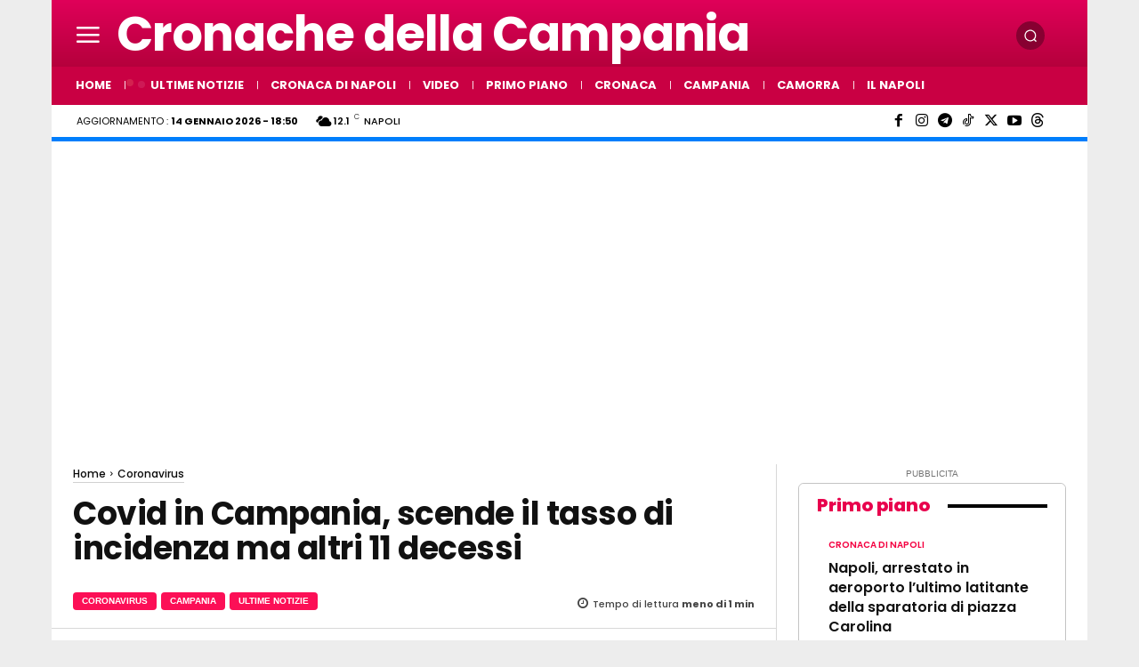

--- FILE ---
content_type: text/html; charset=utf-8
request_url: https://www.google.com/recaptcha/api2/aframe
body_size: 269
content:
<!DOCTYPE HTML><html><head><meta http-equiv="content-type" content="text/html; charset=UTF-8"></head><body><script nonce="Dq8zXCFH7fkyTLDmL-1JdQ">/** Anti-fraud and anti-abuse applications only. See google.com/recaptcha */ try{var clients={'sodar':'https://pagead2.googlesyndication.com/pagead/sodar?'};window.addEventListener("message",function(a){try{if(a.source===window.parent){var b=JSON.parse(a.data);var c=clients[b['id']];if(c){var d=document.createElement('img');d.src=c+b['params']+'&rc='+(localStorage.getItem("rc::a")?sessionStorage.getItem("rc::b"):"");window.document.body.appendChild(d);sessionStorage.setItem("rc::e",parseInt(sessionStorage.getItem("rc::e")||0)+1);localStorage.setItem("rc::h",'1768416911808');}}}catch(b){}});window.parent.postMessage("_grecaptcha_ready", "*");}catch(b){}</script></body></html>

--- FILE ---
content_type: application/javascript; charset=UTF-8
request_url: https://www.cronachedellacampania.it/cdn-cgi/challenge-platform/scripts/jsd/main.js
body_size: 4400
content:
window._cf_chl_opt={oPNF3:'g'};~function(O5,m,L,n,A,K,X,Q,H){O5=g,function(h,T,Oo,O4,M,y){for(Oo={h:294,T:289,M:196,y:285,R:220,S:240,Y:267,z:245,a:239},O4=g,M=h();!![];)try{if(y=parseInt(O4(Oo.h))/1+-parseInt(O4(Oo.T))/2+-parseInt(O4(Oo.M))/3+parseInt(O4(Oo.y))/4+parseInt(O4(Oo.R))/5+parseInt(O4(Oo.S))/6*(parseInt(O4(Oo.Y))/7)+parseInt(O4(Oo.z))/8*(-parseInt(O4(Oo.a))/9),T===y)break;else M.push(M.shift())}catch(R){M.push(M.shift())}}(O,799114),m=this||self,L=m[O5(284)],n={},n[O5(192)]='o',n[O5(217)]='s',n[O5(253)]='u',n[O5(297)]='z',n[O5(280)]='n',n[O5(247)]='I',n[O5(272)]='b',A=n,m[O5(307)]=function(h,T,M,y,OJ,Oc,OF,OO,S,Y,z,i,B,U){if(OJ={h:231,T:191,M:257,y:202,R:209,S:235,Y:209,z:195,a:244,d:274,i:199,B:298},Oc={h:292,T:274,M:288},OF={h:208,T:238,M:212,y:283},OO=O5,null===T||void 0===T)return y;for(S=s(T),h[OO(OJ.h)][OO(OJ.T)]&&(S=S[OO(OJ.M)](h[OO(OJ.h)][OO(OJ.T)](T))),S=h[OO(OJ.y)][OO(OJ.R)]&&h[OO(OJ.S)]?h[OO(OJ.y)][OO(OJ.Y)](new h[(OO(OJ.S))](S)):function(C,Og,I){for(Og=OO,C[Og(Oc.h)](),I=0;I<C[Og(Oc.T)];C[I]===C[I+1]?C[Og(Oc.M)](I+1,1):I+=1);return C}(S),Y='nAsAaAb'.split('A'),Y=Y[OO(OJ.z)][OO(OJ.a)](Y),z=0;z<S[OO(OJ.d)];i=S[z],B=E(h,T,i),Y(B)?(U=B==='s'&&!h[OO(OJ.i)](T[i]),OO(OJ.B)===M+i?R(M+i,B):U||R(M+i,T[i])):R(M+i,B),z++);return y;function R(C,I,O9){O9=g,Object[O9(OF.h)][O9(OF.T)][O9(OF.M)](y,I)||(y[I]=[]),y[I][O9(OF.y)](C)}},K=O5(230)[O5(265)](';'),X=K[O5(195)][O5(244)](K),m[O5(251)]=function(h,T,OR,OD,M,y,R,S){for(OR={h:229,T:274,M:226,y:283,R:207},OD=O5,M=Object[OD(OR.h)](T),y=0;y<M[OD(OR.T)];y++)if(R=M[y],R==='f'&&(R='N'),h[R]){for(S=0;S<T[M[y]][OD(OR.T)];-1===h[R][OD(OR.M)](T[M[y]][S])&&(X(T[M[y]][S])||h[R][OD(OR.y)]('o.'+T[M[y]][S])),S++);}else h[R]=T[M[y]][OD(OR.R)](function(Y){return'o.'+Y})},Q=function(OB,Oi,Od,Oq,Oa,Oh,T,M,y){return OB={h:221,T:255},Oi={h:205,T:205,M:205,y:283,R:205,S:200,Y:205,z:242,a:283},Od={h:274},Oq={h:296},Oa={h:274,T:242,M:208,y:238,R:212,S:208,Y:238,z:212,a:296,d:283,i:296,B:283,U:283,C:205,I:283,Z:205,f:208,e:283,l:296,V:296,k:283,j:283,x:283,O0:200},Oh=O5,T=String[Oh(OB.h)],M={'h':function(R,OY){return OY={h:224,T:242},R==null?'':M.g(R,6,function(S,OT){return OT=g,OT(OY.h)[OT(OY.T)](S)})},'g':function(R,S,Y,Op,z,i,B,U,C,I,Z,V,j,x,O0,O1,O2,O3){if(Op=Oh,null==R)return'';for(i={},B={},U='',C=2,I=3,Z=2,V=[],j=0,x=0,O0=0;O0<R[Op(Oa.h)];O0+=1)if(O1=R[Op(Oa.T)](O0),Object[Op(Oa.M)][Op(Oa.y)][Op(Oa.R)](i,O1)||(i[O1]=I++,B[O1]=!0),O2=U+O1,Object[Op(Oa.S)][Op(Oa.Y)][Op(Oa.z)](i,O2))U=O2;else{if(Object[Op(Oa.S)][Op(Oa.Y)][Op(Oa.z)](B,U)){if(256>U[Op(Oa.a)](0)){for(z=0;z<Z;j<<=1,S-1==x?(x=0,V[Op(Oa.d)](Y(j)),j=0):x++,z++);for(O3=U[Op(Oa.i)](0),z=0;8>z;j=j<<1|O3&1,x==S-1?(x=0,V[Op(Oa.B)](Y(j)),j=0):x++,O3>>=1,z++);}else{for(O3=1,z=0;z<Z;j=O3|j<<1.58,S-1==x?(x=0,V[Op(Oa.B)](Y(j)),j=0):x++,O3=0,z++);for(O3=U[Op(Oa.a)](0),z=0;16>z;j=j<<1.03|1&O3,S-1==x?(x=0,V[Op(Oa.U)](Y(j)),j=0):x++,O3>>=1,z++);}C--,C==0&&(C=Math[Op(Oa.C)](2,Z),Z++),delete B[U]}else for(O3=i[U],z=0;z<Z;j=j<<1.74|1.37&O3,x==S-1?(x=0,V[Op(Oa.I)](Y(j)),j=0):x++,O3>>=1,z++);U=(C--,0==C&&(C=Math[Op(Oa.Z)](2,Z),Z++),i[O2]=I++,String(O1))}if(''!==U){if(Object[Op(Oa.f)][Op(Oa.y)][Op(Oa.R)](B,U)){if(256>U[Op(Oa.a)](0)){for(z=0;z<Z;j<<=1,x==S-1?(x=0,V[Op(Oa.e)](Y(j)),j=0):x++,z++);for(O3=U[Op(Oa.l)](0),z=0;8>z;j=1&O3|j<<1.79,S-1==x?(x=0,V[Op(Oa.U)](Y(j)),j=0):x++,O3>>=1,z++);}else{for(O3=1,z=0;z<Z;j=j<<1.31|O3,S-1==x?(x=0,V[Op(Oa.e)](Y(j)),j=0):x++,O3=0,z++);for(O3=U[Op(Oa.V)](0),z=0;16>z;j=O3&1.3|j<<1.67,S-1==x?(x=0,V[Op(Oa.k)](Y(j)),j=0):x++,O3>>=1,z++);}C--,0==C&&(C=Math[Op(Oa.C)](2,Z),Z++),delete B[U]}else for(O3=i[U],z=0;z<Z;j=j<<1.84|O3&1.41,S-1==x?(x=0,V[Op(Oa.B)](Y(j)),j=0):x++,O3>>=1,z++);C--,C==0&&Z++}for(O3=2,z=0;z<Z;j=j<<1|O3&1,S-1==x?(x=0,V[Op(Oa.j)](Y(j)),j=0):x++,O3>>=1,z++);for(;;)if(j<<=1,S-1==x){V[Op(Oa.x)](Y(j));break}else x++;return V[Op(Oa.O0)]('')},'j':function(R,OM){return OM=Oh,R==null?'':R==''?null:M.i(R[OM(Od.h)],32768,function(S,Ot){return Ot=OM,R[Ot(Oq.h)](S)})},'i':function(R,S,Y,Om,z,i,B,U,C,I,Z,V,j,x,O0,O1,O3,O2){for(Om=Oh,z=[],i=4,B=4,U=3,C=[],V=Y(0),j=S,x=1,I=0;3>I;z[I]=I,I+=1);for(O0=0,O1=Math[Om(Oi.h)](2,2),Z=1;Z!=O1;O2=V&j,j>>=1,0==j&&(j=S,V=Y(x++)),O0|=(0<O2?1:0)*Z,Z<<=1);switch(O0){case 0:for(O0=0,O1=Math[Om(Oi.T)](2,8),Z=1;Z!=O1;O2=j&V,j>>=1,0==j&&(j=S,V=Y(x++)),O0|=(0<O2?1:0)*Z,Z<<=1);O3=T(O0);break;case 1:for(O0=0,O1=Math[Om(Oi.M)](2,16),Z=1;O1!=Z;O2=j&V,j>>=1,0==j&&(j=S,V=Y(x++)),O0|=(0<O2?1:0)*Z,Z<<=1);O3=T(O0);break;case 2:return''}for(I=z[3]=O3,C[Om(Oi.y)](O3);;){if(x>R)return'';for(O0=0,O1=Math[Om(Oi.T)](2,U),Z=1;O1!=Z;O2=V&j,j>>=1,j==0&&(j=S,V=Y(x++)),O0|=(0<O2?1:0)*Z,Z<<=1);switch(O3=O0){case 0:for(O0=0,O1=Math[Om(Oi.h)](2,8),Z=1;O1!=Z;O2=j&V,j>>=1,0==j&&(j=S,V=Y(x++)),O0|=(0<O2?1:0)*Z,Z<<=1);z[B++]=T(O0),O3=B-1,i--;break;case 1:for(O0=0,O1=Math[Om(Oi.R)](2,16),Z=1;Z!=O1;O2=j&V,j>>=1,j==0&&(j=S,V=Y(x++)),O0|=Z*(0<O2?1:0),Z<<=1);z[B++]=T(O0),O3=B-1,i--;break;case 2:return C[Om(Oi.S)]('')}if(0==i&&(i=Math[Om(Oi.Y)](2,U),U++),z[O3])O3=z[O3];else if(B===O3)O3=I+I[Om(Oi.z)](0);else return null;C[Om(Oi.a)](O3),z[B++]=I+O3[Om(Oi.z)](0),i--,I=O3,i==0&&(i=Math[Om(Oi.M)](2,U),U++)}}},y={},y[Oh(OB.T)]=M.h,y}(),H=N(),c();function s(h,OH,O8,T){for(OH={h:257,T:229,M:278},O8=O5,T=[];h!==null;T=T[O8(OH.h)](Object[O8(OH.T)](h)),h=Object[O8(OH.M)](h));return T}function J(M,y,g4,Ov,R,S){if(g4={h:243,T:218,M:225,y:250,R:213,S:203,Y:263,z:290,a:203,d:300,i:266,B:263},Ov=O5,!M[Ov(g4.h)])return;y===Ov(g4.T)?(R={},R[Ov(g4.M)]=Ov(g4.y),R[Ov(g4.R)]=M.r,R[Ov(g4.S)]=Ov(g4.T),m[Ov(g4.Y)][Ov(g4.z)](R,'*')):(S={},S[Ov(g4.M)]=Ov(g4.y),S[Ov(g4.R)]=M.r,S[Ov(g4.a)]=Ov(g4.d),S[Ov(g4.i)]=y,m[Ov(g4.B)][Ov(g4.z)](S,'*'))}function v(OC,Ou,h){return OC={h:270,T:201},Ou=O5,h=m[Ou(OC.h)],Math[Ou(OC.T)](+atob(h.t))}function P(h,OU,OL){return OU={h:279},OL=O5,Math[OL(OU.h)]()<h}function b(h,T,Ol,Oe,Of,OZ,OA,M,y,R){Ol={h:270,T:233,M:219,y:269,R:291,S:197,Y:277,z:219,a:222,d:198,i:243,B:271,U:295,C:211,I:210,Z:223,f:286,e:243,l:234,V:255,k:308},Oe={h:249},Of={h:194,T:218,M:236,y:194},OZ={h:271},OA=O5,M=m[OA(Ol.h)],console[OA(Ol.T)](m[OA(Ol.M)]),y=new m[(OA(Ol.y))](),y[OA(Ol.R)](OA(Ol.S),OA(Ol.Y)+m[OA(Ol.z)][OA(Ol.a)]+OA(Ol.d)+M.r),M[OA(Ol.i)]&&(y[OA(Ol.B)]=5e3,y[OA(Ol.U)]=function(OG){OG=OA,T(OG(OZ.h))}),y[OA(Ol.C)]=function(OE){OE=OA,y[OE(Of.h)]>=200&&y[OE(Of.h)]<300?T(OE(Of.T)):T(OE(Of.M)+y[OE(Of.y)])},y[OA(Ol.I)]=function(Os){Os=OA,T(Os(Oe.h))},R={'t':v(),'lhr':L[OA(Ol.Z)]&&L[OA(Ol.Z)][OA(Ol.f)]?L[OA(Ol.Z)][OA(Ol.f)]:'','api':M[OA(Ol.e)]?!![]:![],'payload':h},y[OA(Ol.l)](Q[OA(Ol.V)](JSON[OA(Ol.k)](R)))}function G(h,T,Or,O6){return Or={h:275,T:275,M:208,y:241,R:212,S:226,Y:252},O6=O5,T instanceof h[O6(Or.h)]&&0<h[O6(Or.T)][O6(Or.M)][O6(Or.y)][O6(Or.R)](T)[O6(Or.S)](O6(Or.Y))}function F(y,R,Oj,OX,S,Y,z,a,d,i,B,U){if(Oj={h:268,T:301,M:270,y:277,R:219,S:222,Y:259,z:214,a:269,d:291,i:197,B:271,U:295,C:302,I:219,Z:302,f:293,e:219,l:261,V:264,k:287,j:232,x:227,O0:305,O1:225,O2:215,O3:234,Ox:255},OX=O5,!P(0))return![];Y=(S={},S[OX(Oj.h)]=y,S[OX(Oj.T)]=R,S);try{z=m[OX(Oj.M)],a=OX(Oj.y)+m[OX(Oj.R)][OX(Oj.S)]+OX(Oj.Y)+z.r+OX(Oj.z),d=new m[(OX(Oj.a))](),d[OX(Oj.d)](OX(Oj.i),a),d[OX(Oj.B)]=2500,d[OX(Oj.U)]=function(){},i={},i[OX(Oj.C)]=m[OX(Oj.I)][OX(Oj.Z)],i[OX(Oj.f)]=m[OX(Oj.e)][OX(Oj.f)],i[OX(Oj.l)]=m[OX(Oj.I)][OX(Oj.l)],i[OX(Oj.V)]=m[OX(Oj.e)][OX(Oj.k)],i[OX(Oj.j)]=H,B=i,U={},U[OX(Oj.x)]=Y,U[OX(Oj.O0)]=B,U[OX(Oj.O1)]=OX(Oj.O2),d[OX(Oj.O3)](Q[OX(Oj.Ox)](U))}catch(C){}}function O(g5){return g5='floor,Array,event,function,pow,display: none,map,prototype,from,onerror,onload,call,sid,/invisible/jsd,jsd,now,string,success,_cf_chl_opt,5173320AoDmxl,fromCharCode,oPNF3,location,W1QRn6XEbtTsYScP7l-rHvjw48mUgeihk0z3q9adJCM5VpoDfK2xFyGZAIB+Nu$LO,source,indexOf,errorInfoObject,navigator,keys,_cf_chl_opt;NaZoI3;Bshk0;IzgW1;qzjKa3;GBApq0;giyU9;KutOj0;QgiX4;Khftj4;Lfpaq4;zBhRN3;JSmY9;Ntxi4;oxFY5;TDAZ2;ldLC0,Object,ntYsJ1,log,send,Set,http-code:,error on cf_chl_props,hasOwnProperty,13987989aIoAZh,20466DgyimY,toString,charAt,api,bind,8AWFNLb,createElement,bigint,removeChild,xhr-error,cloudflare-invisible,oxFY5,[native code],undefined,appendChild,hWPTt,onreadystatechange,concat,DOMContentLoaded,/b/ov1/0.11915356872581172:1768415543:E5upQSSiWdi8hidJ69dwFO4vWiard5nAOARBt6U79wc/,clientInformation,HnhLR9,addEventListener,parent,UHTeq3,split,detail,952XPljPk,jCNy9,XMLHttpRequest,__CF$cv$params,timeout,boolean,contentDocument,length,Function,contentWindow,/cdn-cgi/challenge-platform/h/,getPrototypeOf,random,number,iframe,loading,push,document,5520232IZUeRK,href,riYFq1,splice,1590358ERmcCM,postMessage,open,sort,syUs3,1390295FPYQDX,ontimeout,charCodeAt,symbol,d.cookie,style,error,GsWUx0,KljLg4,body,catch,chctx,readyState,Ntxi4,stringify,tabIndex,randomUUID,getOwnPropertyNames,object,isArray,status,includes,3361197kERtVh,POST,/jsd/oneshot/fc21b7e0d793/0.11915356872581172:1768415543:E5upQSSiWdi8hidJ69dwFO4vWiard5nAOARBt6U79wc/,isNaN,join'.split(','),O=function(){return g5},O()}function o(OI,On,h,T,M){return OI={h:201,T:216},On=O5,h=3600,T=v(),M=Math[On(OI.h)](Date[On(OI.T)]()/1e3),M-T>h?![]:!![]}function N(OV,OK){return OV={h:190,T:190},OK=O5,crypto&&crypto[OK(OV.h)]?crypto[OK(OV.T)]():''}function W(OS,Ow,M,y,R,S,Y){Ow=(OS={h:246,T:281,M:299,y:206,R:309,S:303,Y:254,z:276,a:260,d:228,i:273,B:303,U:248},O5);try{return M=L[Ow(OS.h)](Ow(OS.T)),M[Ow(OS.M)]=Ow(OS.y),M[Ow(OS.R)]='-1',L[Ow(OS.S)][Ow(OS.Y)](M),y=M[Ow(OS.z)],R={},R=Ntxi4(y,y,'',R),R=Ntxi4(y,y[Ow(OS.a)]||y[Ow(OS.d)],'n.',R),R=Ntxi4(y,M[Ow(OS.i)],'d.',R),L[Ow(OS.B)][Ow(OS.U)](M),S={},S.r=R,S.e=null,S}catch(z){return Y={},Y.r={},Y.e=z,Y}}function E(h,T,M,ON,O7,y,R){O7=(ON={h:192,T:204,M:304,y:202,R:193,S:202,Y:204},O5);try{y=T[M]}catch(S){return'i'}if(y==null)return y===void 0?'u':'x';if(O7(ON.h)==typeof y)try{if(O7(ON.T)==typeof y[O7(ON.M)])return y[O7(ON.M)](function(){}),'p'}catch(Y){}return h[O7(ON.y)][O7(ON.R)](y)?'a':y===h[O7(ON.S)]?'C':!0===y?'T':!1===y?'F':(R=typeof y,O7(ON.Y)==R?G(h,y)?'N':'f':A[R]||'?')}function g(D,w,h,T){return D=D-190,h=O(),T=h[D],T}function c(g3,g2,g0,OW,h,T,M,y,R){if(g3={h:270,T:243,M:306,y:282,R:262,S:262,Y:258,z:256,a:256},g2={h:306,T:282,M:256},g0={h:237},OW=O5,h=m[OW(g3.h)],!h)return;if(!o())return;(T=![],M=h[OW(g3.T)]===!![],y=function(OQ,S){if(OQ=OW,!T){if(T=!![],!o())return;S=W(),b(S.r,function(Y){J(h,Y)}),S.e&&F(OQ(g0.h),S.e)}},L[OW(g3.M)]!==OW(g3.y))?y():m[OW(g3.R)]?L[OW(g3.S)](OW(g3.Y),y):(R=L[OW(g3.z)]||function(){},L[OW(g3.a)]=function(OP){OP=OW,R(),L[OP(g2.h)]!==OP(g2.T)&&(L[OP(g2.M)]=R,y())})}}()